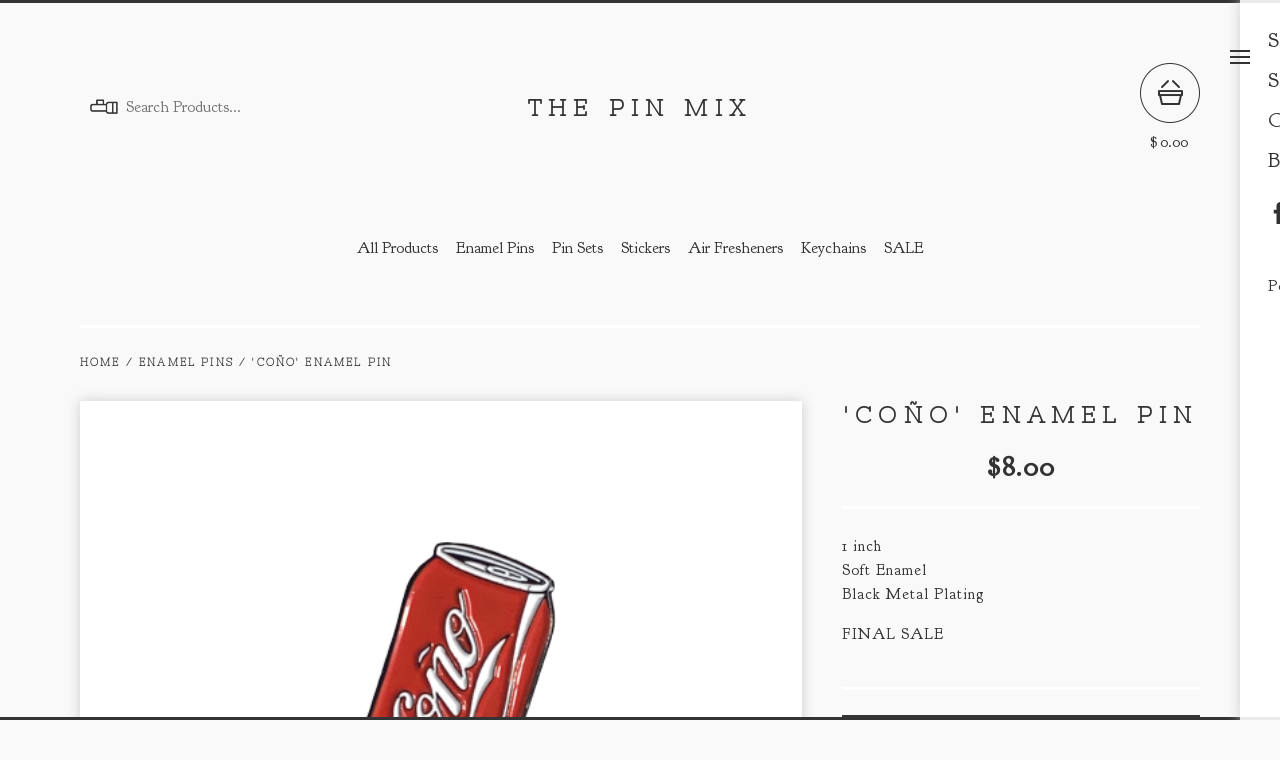

--- FILE ---
content_type: text/css; charset=utf-8
request_url: https://www.thepinmix.com/theme_stylesheets/200906680/1697683409/theme.css
body_size: 7432
content:
/*
 * jQuery FlexSlider v2.7.1
 * http://www.woothemes.com/flexslider/
 *
 * Copyright 2012 WooThemes
 * Free to use under the GPLv2 and later license.
 * http://www.gnu.org/licenses/gpl-2.0.html
 *
 * Contributing author: Tyler Smith (@mbmufffin)
 *
 */
/* ====================================================================================================================
 * RESETS
 * ====================================================================================================================*/

.flex-container a:hover,
.flex-slider a:hover {
  outline: none;
}
.slides,
.slides > li,
.flex-control-nav,
.flex-direction-nav {
  margin: 0;
  padding: 0;
  list-style: none;
}
.flex-pauseplay span {
  text-transform: capitalize;
}
/* ====================================================================================================================
 * BASE STYLES
 * ====================================================================================================================*/
.flexslider {
  margin: 0;
  padding: 0;
}
.flexslider .slides > li {
  display: none;
  -webkit-backface-visibility: hidden;
}
.flexslider .slides img {
  width: 100%;
  display: block;
}
.flexslider .slides:after {
  content: "\0020";
  display: block;
  clear: both;
  visibility: hidden;
  line-height: 0;
  height: 0;
}
html[xmlns] .flexslider .slides {
  display: block;
}
* html .flexslider .slides {
  height: 1%;
}
.no-js .flexslider .slides > li:first-child {
  display: block;
}
/* ====================================================================================================================
 * DEFAULT THEME
 * ====================================================================================================================*/
.flexslider {
  margin: 0 0 20px;
  position: relative;
  zoom: 1;
}
.flexslider .slides {
  zoom: 1;
}
.flexslider .slides img {
  height: auto;
  -moz-user-select: none;
}
.flex-viewport {
  max-height: 2000px;
  transition: all 1s ease;
}
.loading .flex-viewport {
  max-height: 300px;
}
@-moz-document url-prefix() {
  .loading .flex-viewport {
    max-height: none;
  }
}
.carousel li {
  margin-right: 5px;
}
.flex-direction-nav {
  *height: 0;
}
.flex-direction-nav a {
  text-decoration: none;
  display: block;
  width: 40px;
  height: 40px;
  margin: -20px 0 0;
  position: absolute;
  top: 50%;
  z-index: 10;
  overflow: hidden;
  opacity: 0;
  cursor: pointer;
  color: rgba(0, 0, 0, 0.8);
  text-shadow: 1px 1px 0 rgba(255, 255, 255, 0.3);
  transition: all 0.3s ease-in-out;
  background: url('https://assets.bigcartel.com/theme_assets/79/2.6.0/images/arrows_sprite.png') no-repeat;
  background-size: 33px;
  height: 33px;
  text-indent: -9999px;
  width: 33px;
}
.flex-direction-nav .flex-prev {
  background-position: 0 -45px;
  left: 20px;
}
.flex-direction-nav .flex-next {
  right: 20px;
}
.flexslider:hover .flex-direction-nav .flex-prev {
  opacity: 0.7;
}
.flexslider:hover .flex-direction-nav .flex-prev:hover {
  opacity: 1;
}
.flexslider:hover .flex-direction-nav .flex-next {
  opacity: 0.7;
}
.flexslider:hover .flex-direction-nav .flex-next:hover {
  opacity: 1;
}
.flex-direction-nav .flex-disabled {
  opacity: 0!important;
  filter: alpha(opacity=0);
  cursor: default;
  z-index: -1;
}
.flex-pauseplay a {
  display: block;
  width: 20px;
  height: 20px;
  position: absolute;
  bottom: 5px;
  left: 10px;
  opacity: 0.8;
  z-index: 10;
  overflow: hidden;
  cursor: pointer;
  color: #000;
}
.flex-pauseplay a:before {
  font-family: "flexslider-icon";
  font-size: 20px;
  display: inline-block;
  content: '\f004';
}
.flex-pauseplay a:hover {
  opacity: 1;
}
.flex-pauseplay a.flex-play:before {
  content: '\f003';
}
.flex-control-nav {
  width: 100%;
  position: absolute;
  bottom: 10px;
  text-align: center;
}
.flex-control-nav li {
  margin: 0 6px;
  display: inline-block;
  zoom: 1;
  *display: inline;
}
.flex-control-paging li a {
  width: 9px;
  height: 9px;
  display: block;
  background: #666;
  background: rgba(0, 0, 0, 0.5);
  cursor: pointer;
  text-indent: -9999px;
  -webkit-box-shadow: inset 0 0 3px rgba(0, 0, 0, 0.3);
  -moz-box-shadow: inset 0 0 3px rgba(0, 0, 0, 0.3);
  -o-box-shadow: inset 0 0 3px rgba(0, 0, 0, 0.3);
  box-shadow: inset 0 0 3px rgba(0, 0, 0, 0.3);
  -webkit-border-radius: 20px;
  -moz-border-radius: 20px;
  border-radius: 20px;
}
.flex-control-paging li a:hover {
  background: #333;
  background: rgba(0, 0, 0, 0.7);
}
.flex-control-paging li a.flex-active {
  background: #000;
  background: rgba(0, 0, 0, 0.9);
  cursor: default;
}
.flex-control-thumbs {
  margin: 5px 0 0;
  position: static;
  overflow: hidden;
}
.flex-control-thumbs li {
  width: 25%;
  float: left;
  margin: 0;
}
.flex-control-thumbs img {
  width: 100%;
  height: auto;
  display: block;
  opacity: .7;
  cursor: pointer;
  -moz-user-select: none;
  -webkit-transition: all 1s ease;
  -moz-transition: all 1s ease;
  -ms-transition: all 1s ease;
  -o-transition: all 1s ease;
  transition: all 1s ease;
}
.flex-control-thumbs img:hover {
  opacity: 1;
}
.flex-control-thumbs .flex-active {
  opacity: 1;
  cursor: default;
}
/* ====================================================================================================================
 * RESPONSIVE
 * ====================================================================================================================*/
@media screen and (max-width: 860px) {
  .flex-direction-nav .flex-prev {
    opacity: 1;
    left: 10px;
  }
  .flex-direction-nav .flex-next {
    opacity: 1;
    right: 10px;
  }
}
/*! normalize.css v5.0.0 | MIT License | github.com/necolas/normalize.css */

button,hr,input{overflow:visible}audio,canvas,progress,video{display:inline-block}progress,sub,sup{vertical-align:baseline}html{font-family:sans-serif;line-height:1.15;-ms-text-size-adjust:100%;-webkit-text-size-adjust:100%}body{margin:0} menu,article,aside,details,footer,header,nav,section{display:block}h1{font-size:2em;margin:.67em 0}figcaption,figure,main{display:block}figure{margin:1em 40px}hr{box-sizing:content-box;height:0}code,kbd,pre,samp{font-family:monospace,monospace;font-size:1em}a{background-color:transparent;-webkit-text-decoration-skip:objects}a:active,a:hover{outline-width:0}abbr[title]{border-bottom:none;text-decoration:underline;text-decoration:underline dotted}b,strong{font-weight:bolder}dfn{font-style:italic}mark{background-color:#ff0;color:#000}small{font-size:80%}sub,sup{font-size:75%;line-height:0;position:relative}sub{bottom:-.25em}sup{top:-.5em}audio:not([controls]){display:none;height:0}img{border-style:none}svg:not(:root){overflow:hidden}button,input,optgroup,select,textarea{font-family:sans-serif;font-size:100%;line-height:1.15;margin:0}button,input{}button,select{text-transform:none}[type=submit], [type=reset],button,html [type=button]{-webkit-appearance:button}[type=button]::-moz-focus-inner,[type=reset]::-moz-focus-inner,[type=submit]::-moz-focus-inner,button::-moz-focus-inner{border-style:none;padding:0}[type=button]:-moz-focusring,[type=reset]:-moz-focusring,[type=submit]:-moz-focusring,button:-moz-focusring{outline:ButtonText dotted 1px}fieldset{border:1px solid silver;margin:0 2px;padding:.35em .625em .75em}legend{box-sizing:border-box;color:inherit;display:table;max-width:100%;padding:0;white-space:normal}progress{}textarea{overflow:auto}[type=checkbox],[type=radio]{box-sizing:border-box;padding:0}[type=number]::-webkit-inner-spin-button,[type=number]::-webkit-outer-spin-button{height:auto}[type=search]{-webkit-appearance:textfield;outline-offset:-2px}[type=search]::-webkit-search-cancel-button,[type=search]::-webkit-search-decoration{-webkit-appearance:none}::-webkit-file-upload-button{-webkit-appearance:button;font:inherit}summary{display:list-item}[hidden],template{display:none}/*# sourceMappingURL=normalize.min.css.map */
* {
  box-sizing: border-box;
}

a {
  color: #333;
  text-decoration: none;
}
a:hover {
  filter: alpha(opacity=90);
  opacity: 0.9;
}

.container {
  display: -webkit-flex;
  display: -ms-flexbox;
  display: flex;
  -webkit-flex-direction: column;
  -ms-flex-direction: column;
  flex-direction: column;
  margin: auto;
  max-width: 1300px;
  padding: 0 80px;
  width: 100%;
}
@media screen and (max-width: 1023px) {
  .container {
    padding: 0 60px;
  }
}
@media screen and (max-width: 767px) {
  .container {
    padding: 0 20px;
  }
}

html {
  height: 100%;
}
html:before {
  border-left: 3px solid #333;
  display: inline-block;
  left: 0;
  position: fixed;
  height: 100%;
  z-index: 100;
}

body {
  background-color: #FAF9FA;
  color: #333;
  font-size: 16px;
  height: 100%;
  padding: 3px 0;
}
body:after, body:before {
  border-top: 3px solid #333;
  content: "";
  display: inline-block;
  left: 0;
  position: fixed;
  width: 100%;
  z-index: 100;
}
body:after {
  top: 0;
}
body:before {
  bottom: 0;
}
body.no-scroll {
  overflow-y: scroll;
  position: fixed;
  width: 100%;
}

a, button, submit, select, input, .select {
  -webkit-transition: all 0.1s ease-in-out;
  transition: all 0.1s ease-in-out;
}

h1, h4, h5 {
  font-family: "Nixie One", cursive;
  font-weight: bold;
  text-transform: uppercase;
}

h2, h3 {
  font-family: "Goudy Bookletter 1911", serif;
  letter-spacing: 1px;
}

h4, h5 {
  letter-spacing: 0.2em;
}

h1 {
  font-size: 1.5em;
  letter-spacing: 0.3em;
}
@media screen and (max-width: 767px) {
  h1 {
    font-size: 1.2em;
  }
}

h2 {
  font-size: 1.75em;
}
@media screen and (max-width: 767px) {
  h2 {
    font-size: 1.1em;
  }
}

h3 {
  font-size: 1em;
}

h4 {
  font-size: 0.875em;
}

h5 {
  font-size: 1.125em;
}

hr {
  background: #fff;
  border: 0;
  height: 3px;
  margin: 0 0 25px;
  width: 100%;
}

p {
  font: 0.975em "Goudy Bookletter 1911", serif;
  line-height: 24px;
  letter-spacing: 1px;
}

ul, ol {
  list-style: none;
  margin: 0;
  padding: 0;
}

.custom a {
  color: #F98DE7;
}
.custom img, .custom iframe, .custom embed, .custom object, .custom video {
  max-width: 100%;
}
.custom ol, .custom ul {
  font: 0.875em "Goudy Bookletter 1911", serif;
  letter-spacing: 1px;
  padding-left: 1em;
}
.custom ol {
  list-style: decimal;
}
.custom ul {
  list-style: disc;
}

.cart_box .errors, #product_form .errors {
  background-color: #F98DE7;
  text-align: center;
  padding: 20px;
  margin: 0px 0;
  color: #fff;
  font: 0.75em "Nixie One", cursive;
  text-transform: uppercase;
  width: 100%;
}
.cart_box .errors li, #product_form .errors li {
  display: block;
}
.cart_box .errors li + li, #product_form .errors li + li {
  margin-top: 20px;
}

button, a.button {
  -webkit-transition: 0.2s linear;
  transition: 0.2s linear;
  background: #333;
  border: none;
  color: #fff;
  cursor: pointer;
  display: block;
  font: bold 1em "Nixie One", cursive;
  height: 58px;
  letter-spacing: 1px;
  max-width: 100%;
  outline: none;
  padding: 0 16px;
  text-align: center;
  text-transform: uppercase;
  width: 100%;
}
button.minimal-button, a.button.minimal-button {
  background: none;
  color: #333;
  border: none;
  font-size: 13px;
  padding: 0;
}
button.minimal-button:not(:disabled):hover, button.minimal-button:not(:disabled):active, button.minimal-button:not(:disabled):focus, a.button.minimal-button:not(:disabled):hover, a.button.minimal-button:not(:disabled):active, a.button.minimal-button:not(:disabled):focus {
  background: none;
  text-decoration: underline;
}
button.no-border, a.button.no-border {
  border: none;
}
button:not(:disabled):hover, button:not(:disabled):active, button:not(:disabled):focus, a.button:not(:disabled):hover, a.button:not(:disabled):active, a.button:not(:disabled):focus {
  background: #F98DE7;
}
button:disabled, button.disabled, a.button:disabled, a.button.disabled {
  background: #333;
  cursor: not-allowed;
  opacity: 0.3;
}

.select {
  -webkit-transition: 0.2s linear;
  transition: 0.2s linear;
  border: 3px solid #333;
  color: #333;
  font: bold 1em "Nixie One", cursive;
  height: 58px;
  margin-bottom: 20px;
  max-width: 100%;
  padding: 0;
  position: relative;
  text-transform: uppercase;
  width: 100%;
}
.select select {
  -webkit-transition: 0.2s linear;
  transition: 0.2s linear;
  appearance: none;
  -webkit-appearance: none;
  background: none;
  border: 0;
  border-radius: 0;
  color: #333;
  font: bold 1em "Nixie One", cursive;
  height: 100%;
  letter-spacing: 1px;
  padding: 0 66px 0 16px;
  position: relative;
  text-transform: uppercase;
  width: 100%;
  z-index: 2;
}
.select select option {
  color: #000;
  background: #FFF;
}
.select select option:disabled {
  color: graytext;
}
.select select:focus {
  outline: none;
}
.select select::-ms-expand {
  display: none;
}
.select svg {
  fill: #333;
  position: absolute;
  right: 17px;
  top: 50%;
  transform: translateY(-50%);
  z-index: 1;
}
.select:hover, .select:active, .select:focus, .select:focus-within {
  border: 3px solid #F98DE7;
}
.select:hover option:disabled, .select:active option:disabled, .select:focus option:disabled, .select:focus-within option:disabled {
  color: graytext;
}
.select:hover svg, .select:active svg, .select:focus svg, .select:focus-within svg {
  fill: #F98DE7;
}

.cart-overlay {
  display: none;
  position: relative;
  z-index: 200;
}

body.maintenance {
  border-right: 3px solid #333;
}
body.maintenance .message_tall {
  min-height: 1200px;
  text-align: center;
}
body.maintenance .message_tall h1 {
  margin-top: 15%;
}

header {
  background: #FAF9FA;
  padding-top: 60px;
  padding-bottom: 40px;
  width: 100%;
  z-index: 2;
}
@media screen and (max-width: 767px) {
  header {
    padding: 0;
  }
}
header .header-container {
  display: -webkit-flex;
  display: -ms-flexbox;
  display: flex;
  -ms-flex-pack: justify;
  -webkit-justify-content: space-between;
  justify-content: space-between;
  -ms-flex-align: center;
  -webkit-align-items: center;
  align-items: center;
  -webkit-flex-direction: row;
  -ms-flex-direction: row;
  flex-direction: row;
}
@media screen and (max-width: 767px) {
  header .header-container {
    -webkit-flex-direction: column;
    -ms-flex-direction: column;
    flex-direction: column;
    padding: 0;
    margin-bottom: 30px;
  }
}
header .header-search {
  -webkit-flex-basis: 30%;
  -ms-flex-preferred-size: 30%;
  flex-basis: 30%;
  color: #333;
}
header .header-search .search-form {
  display: -webkit-flex;
  display: -ms-flexbox;
  display: flex;
  border: 2px solid transparent;
  display: inline-block;
  width: auto;
}
@media screen and (max-width: 1023px) {
  header .header-search .search-form {
    display: none;
  }
}
header .header-search .search-form:focus-within {
  -webkit-transition: 0.2s linear;
  transition: 0.2s linear;
  border: 2px solid #333;
}
header .header-search .search-form:focus-within .search-input {
  outline: none;
}
header .header-search .search-form:focus-within .search-button {
  border-left: 2px solid #333;
  opacity: 1;
}
header .header-search .search-form .search-input, header .header-search .search-form .search-button {
  -webkit-appearance: none;
  -moz-appearance: none;
  appearance: none;
  background: transparent;
  border: none;
  height: 40px;
  margin: 0;
  padding: 0;
}
header .header-search .search-form .search-button {
  border-left: 2px solid transparent;
  font-family: "Nixie One", cursive;
  font-weight: 700;
  font-size: 0.85em;
  opacity: 0;
  text-transform: uppercase;
  width: 48px;
}
header .header-search .search-form .search-button:hover, header .header-search .search-form .search-button:focus {
  background: #F98DE7;
  outline: none;
}
header .header-search .search-form .search-input {
  background: rgba(255, 255, 255, 0) url(https://assets.bigcartel.com/theme_assets/79/2.6.0/images/search_icon.png) 8px 12px no-repeat;
  background-size: 28px 15px;
  font-family: "Goudy Bookletter 1911", serif;
  padding: 4px 8px 4px 44px;
}
header .header-store-title {
  -webkit-flex-basis: 40%;
  -ms-flex-preferred-size: 40%;
  flex-basis: 40%;
  font-family: "Nixie One", cursive;
  text-align: center;
  font-size: 1.5em;
  letter-spacing: 0.3em;
  font-weight: bold;
  text-transform: uppercase;
}
@media screen and (max-width: 767px) {
  header .header-store-title {
    -webkit-flex-basis: 100%;
    -ms-flex-preferred-size: 100%;
    flex-basis: 100%;
    border-bottom: 3px solid #333;
    margin-bottom: 20px;
    min-height: 80px;
    padding: 20px;
    position: relative;
    font-size: 1em;
    width: 100%;
  }
}
header .header-store-title .store-link {
  display: block;
}
@media screen and (max-width: 767px) {
  header .header-store-title .store-link {
    -webkit-transform: translateY(-50%) translateX(-50%);
    transform: translateY(-50%) translateX(-50%);
    padding-left: 10px;
    padding-right: 10px;
    position: absolute;
    top: 50%;
    left: 50%;
    width: calc(100% - 120px);
  }
}
header .header-store-title .store-link:hover, header .header-store-title .store-link:focus {
  color: #F98DE7;
}
header .header-store-title img {
  display: block;
  height: auto;
  margin: 0 auto;
  max-width: 300px;
  max-height: 200px;
  width: auto;
}
@media screen and (max-width: 767px) {
  header .header-store-title img {
    max-height: 50px;
  }
}
header .header-cart {
  display: -webkit-flex;
  display: -ms-flexbox;
  display: flex;
  -ms-flex-pack: end;
  -webkit-justify-content: flex-end;
  justify-content: flex-end;
  -webkit-flex-basis: 30%;
  -ms-flex-preferred-size: 30%;
  flex-basis: 30%;
  font-family: "Goudy Bookletter 1911", serif;
  text-align: center;
  position: relative;
}
@media screen and (max-width: 767px) {
  header .header-cart {
    -webkit-flex-basis: 100%;
    -ms-flex-preferred-size: 100%;
    flex-basis: 100%;
  }
}
header .header-cart a {
  background: url(https://assets.bigcartel.com/theme_assets/79/2.6.0/images/cart_icon.png) top center no-repeat;
  background-size: 60px 60px;
  display: block;
  padding-top: 70px;
  position: relative;
  width: 60px;
  z-index: 2;
}
header .header-cart a:hover, header .header-cart a:focus {
  opacity: 0.8;
}
header .header-cart span span {
  padding: 0 2px 0 0;
}

.light_cart {
  border-radius: 50%;
  width: 60px;
  height: 60px;
  position: absolute;
  top: 0px;
  display: block;
  z-index: 1;
  overflow: hidden;
  right: 0;
}
.light_cart .green_cart {
  background-color: #F98DE7;
  height: 0px;
  width: 60px;
  position: absolute;
  bottom: 0;
  right: 0;
  display: block;
  z-index: 1;
}
.light_cart .imgAdd {
  margin-top: 8px;
}

section.content {
  padding-bottom: 100px;
}

.open-menu {
  background: url(https://assets.bigcartel.com/theme_assets/79/2.6.0/images/hamburger.png) no-repeat left top;
  background-size: 20px;
  height: 14px;
  left: -10px;
  overflow: hidden;
  position: absolute;
  text-indent: -999px;
  top: 50px;
  width: 20px;
}
.open-menu.desktop-open-menu {
  display: block;
}
@media screen and (max-width: 767px) {
  .open-menu.desktop-open-menu {
    display: none;
  }
}
.open-menu.mobile-open-menu {
  display: none;
}
@media screen and (max-width: 767px) {
  .open-menu.mobile-open-menu {
    -webkit-transform: translateY(-50%);
    transform: translateY(-50%);
    background-size: 26px;
    display: block;
    height: 18px;
    left: 20px;
    position: absolute;
    top: 50%;
    width: 26px;
  }
}

.open-menu:hover, .open-menu:active {
  color: #F98DE7;
}

aside {
  -webkit-transition: all 0.5s ease-in-out;
  transition: all 0.5s ease-in-out;
  background-color: rgba(255, 255, 255, 0.9);
  box-shadow: 0 0 12px #ccc;
  font: 1.35em "Goudy Bookletter 1911", serif;
  letter-spacing: 1px;
  height: 100%;
  padding-top: 20px;
  position: fixed;
  right: -260px;
  top: 0;
  width: 300px;
  z-index: 200;
}
@media screen and (max-width: 1023px) {
  aside {
    right: -275px;
  }
}
@media screen and (max-width: 767px) {
  aside {
    right: -100%;
  }
}
aside .wrapper {
  padding: 0 20px 28px 28px;
  overflow: scroll;
  height: 100%;
}
aside.expand {
  right: 0;
}
aside li {
  display: block;
  padding: 5px 0;
}
aside .social {
  margin: 1em 0;
}
aside .social a {
  display: block;
}
aside .social a svg {
  fill: #333;
  height: 22px;
  width: 22px;
}
aside .social a:hover svg {
  fill: #F98DE7;
}
aside .social li {
  display: inline-block;
  padding: 0;
}
aside .social li + li {
  margin-left: 6px;
}
aside .bigcartel-credit {
  font-size: 16px;
  line-height: 1em;
  display: flex;
  align-items: center;
  gap: 8px;
  outline-offset: 4px;
  padding: 2px 0;
  order: 1;
  margin-top: 40px;
}
aside .bigcartel-credit__text {
  position: relative;
}
aside .bigcartel-credit__lockup {
  display: block;
  fill: currentColor;
  padding-top: 1px;
  width: 80px;
}
.cart-wrapper {
  background-color: rgba(255, 255, 255, 0.95);
  display: block;
  height: 100%;
  left: 0;
  overflow: scroll;
  padding: 50px 0;
  position: fixed;
  top: 0;
  width: 100%;
  z-index: 200;
}
@media screen and (max-width: 767px) {
  .cart-wrapper {
    padding-top: 0;
  }
}
.cart-wrapper .close_overlay a {
  background: #fff url(https://assets.bigcartel.com/theme_assets/79/2.6.0/images/x_outs_sprite.png) no-repeat left top;
  background-size: 60px;
  border-radius: 50%;
  display: inline-block;
  float: right;
  height: 60px;
  margin-top: 14px;
  overflow: hidden;
  text-indent: -999px;
  width: 60px;
}
@media screen and (max-width: 767px) {
  .cart-wrapper .close_overlay a {
    height: 40px;
    width: 40px;
    background-size: 40px;
  }
}
.cart-wrapper .message {
  min-height: 700px;
  text-align: center;
}
.cart-wrapper .message hr {
  margin: 80px 0;
}
.cart-wrapper .message .button {
  display: block;
  margin: 40px auto 0;
  width: 300px;
}
.cart-wrapper .message .button:hover, .cart-wrapper .message .button:focus {
  background-color: #F98DE7;
  color: #fff;
}
.cart-wrapper hr {
  background: #333;
  margin: 100px 0;
}
.cart-wrapper .cart-items {
  border-top: 3px solid #333;
}
.cart-wrapper .cart_box {
  display: -webkit-flex;
  display: -ms-flexbox;
  display: flex;
  -webkit-flex-wrap: wrap;
  -ms-flex-wrap: wrap;
  flex-wrap: wrap;
  border-bottom: 3px solid #333;
  padding: 20px 0;
  width: 100%;
  position: relative;
}
.cart-wrapper .cart_box:last-of-type {
  border: none;
}
.cart-wrapper .cart_box .cart-image-holder {
  margin-left: 0;
  width: 15%;
}
@media screen and (max-width: 767px) {
  .cart-wrapper .cart_box .cart-image-holder {
    -webkit-flex-basis: 20%;
    -ms-flex-preferred-size: 20%;
    flex-basis: 20%;
    margin-bottom: 20px;
    order: 1;
  }
}
.cart-wrapper .cart_box .cart-image-holder img {
  height: auto;
  max-width: 100%;
  width: 100%;
}
.cart-wrapper .cart_box .cart-item-name {
  padding-left: 30px;
  width: 30%;
}
@media screen and (max-width: 767px) {
  .cart-wrapper .cart_box .cart-item-name {
    -webkit-flex-basis: 67%;
    -ms-flex-preferred-size: 67%;
    flex-basis: 67%;
    margin-bottom: 20px;
    order: 2;
  }
}
.cart-wrapper .cart_box .cart-item-name .cart-item-product-name {
  margin: 0;
}
.cart-wrapper .cart_box .cart-item-name .cart-item-option-name {
  display: inline-block;
  font-family: "Goudy Bookletter 1911", serif;
  margin-top: 15px;
}
.cart-wrapper .cart_box .cart-item-quantity {
  margin-left: auto;
  width: 100px;
}
@media screen and (max-width: 767px) {
  .cart-wrapper .cart_box .cart-item-quantity {
    margin-left: 0;
    order: 4;
  }
}
.cart-wrapper .cart_box .cart-item-quantity input {
  border: 2px solid #333;
  font: bold 1em "Nixie One", cursive;
  letter-spacing: 1px;
  outline: none;
  padding: 10px;
  width: 100%;
}
.cart-wrapper .cart_box .cart-item-price {
  font: 1.25em "Goudy Bookletter 1911", serif;
  margin-left: auto;
  width: 10%;
}
@media screen and (max-width: 767px) {
  .cart-wrapper .cart_box .cart-item-price {
    order: 5;
    width: auto;
  }
}
.cart-wrapper .cart_box .update-btn {
  background-color: #333;
  color: #fff;
  border: none;
  font: bold 0.75em "Open Sans", "Helvetica Neue", Arial, Helvetica, Geneva, sans-serif;
  text-transform: uppercase;
  text-align: center;
  letter-spacing: 0.2em;
  padding: 11px 23px;
  outline: none;
  display: block;
  margin-bottom: 10px;
  margin-left: auto;
  width: auto;
}
.cart-wrapper .cart_box .update-btn:hover, .cart-wrapper .cart_box .update-btn:focus {
  background-color: #F98DE7;
  color: #fff;
}
.cart-wrapper .cart_box .cart-item-remove {
  margin-left: auto;
  padding-top: 10px;
}
@media screen and (max-width: 767px) {
  .cart-wrapper .cart_box .cart-item-remove {
    -webkit-flex-basis: 10%;
    -ms-flex-preferred-size: 10%;
    flex-basis: 10%;
    order: 3;
    text-align: right;
  }
}
.cart-wrapper .cart_box .cart-item-remove .remove {
  background: url(https://assets.bigcartel.com/theme_assets/79/2.6.0/images/x_outs_sprite.png) -20px -66px no-repeat;
  background-size: 60px;
  display: inline-block;
  height: 20px;
  overflow: hidden;
  text-indent: -999px;
  width: 20px;
}

.cart-total {
  margin-bottom: 10%;
  padding-top: 40px;
  text-align: center;
}
.cart-total .cart-total-title {
  font-size: 0.75em;
  margin-bottom: 5px;
}
.cart-total .cart-total-amount {
  font-family: "Goudy Bookletter 1911", serif;
  font-size: 3.375em;
  margin-bottom: 25px;
}
.cart-total .checkout-button {
  color: #fff;
  background-color: #333;
  float: none;
  width: 300px;
  margin: 0 auto;
}
.cart-total .checkout-button:hover, .cart-total .checkout-button:focus {
  background-color: #F98DE7;
  color: #fff;
}
.contact-container {
  max-width: 700px;
  width: 100%;
}
.contact-container .contact-form-block {
  margin-bottom: 20px;
}
.contact-container label {
  display: block;
  font: bold 0.875em "Nixie One", cursive;
  margin-bottom: 10px;
  text-transform: uppercase;
}
.contact-container input {
  -webkit-appearance: none;
  -moz-appearance: none;
  appearance: none;
  background-color: #FAF9FA;
  border: 2px solid #333;
  font: normal 1em "Goudy Bookletter 1911", serif;
  outline: none;
  padding: 10px 15px;
  width: 100%;
}
.contact-container input:focus, .contact-container input:active {
  border-color: #F98DE7;
}
.contact-container textarea {
  -webkit-appearance: none;
  -moz-appearance: none;
  appearance: none;
  background-color: #FAF9FA;
  border: 2px solid #333;
  font: normal 0.875em "Goudy Bookletter 1911", serif;
  height: 242px;
  letter-spacing: 0.2em;
  max-height: 242px;
  max-width: 100%;
  outline: none;
  padding: 10px 15px;
  width: 100%;
}
.contact-container textarea:focus, .contact-container textarea:active {
  border-color: #F98DE7;
}
.contact-container .recaptcha-note {
  font-family: "Goudy Bookletter 1911", serif;
  margin-top: 10px;
}
.contact-container .recaptcha-note a {
  text-decoration: underline;
}
.contact-container .button {
  font: bold 1em "Nixie One", cursive;
  max-width: 300px;
  width: 100%;
  margin: 40px auto 0;
}
@media screen and (max-width: 767px) {
  .contact-container .button {
    max-width: 100%;
  }
}
.contact-container .errors {
  text-align: center;
  color: #fff;
  background-color: #F98DE7;
  font: bold 1em "Nixie One", cursive;
  text-transform: uppercase;
  width: 100%;
  margin-bottom: 30px;
}
.contact-container .errors li {
  display: block;
  padding: 20px;
}
.breadcrumb {
  font-size: 0.675em;
  font-family: "Nixie One", cursive;
  font-weight: bold;
  text-transform: uppercase;
  letter-spacing: 0.2em;
  line-height: 1.75em;
  margin-bottom: 30px;
}

.product-form {
  margin-bottom: 40px;
}

.product-container {
  -webkit-flex-direction: row;
  -ms-flex-direction: row;
  flex-direction: row;
}
@media screen and (max-width: 1023px) {
  .product-container {
    -webkit-flex-direction: column;
    -ms-flex-direction: column;
    flex-direction: column;
  }
}

.product-images-panel {
  padding-right: 40px;
  width: 68%;
}
@media screen and (max-width: 1023px) {
  .product-images-panel {
    padding-right: 0;
    width: 100%;
  }
}

.image-arrow {
  display: block;
  height: 100%;
  overflow: hidden;
  position: absolute;
  text-indent: 100%;
  top: 0;
  white-space: nowrap;
  width: 50%;
}
.image-arrow:hover:after {
  content: "";
}
.image-arrow.next-image {
  right: 0;
}
.image-arrow.next-image:after {
  right: 15px;
}
.image-arrow.prev-image {
  left: 0;
}
.image-arrow.prev-image:after {
  background-position: 0 -45px;
  left: 15px;
}
.image-arrow:after {
  background: url(https://assets.bigcartel.com/theme_assets/79/2.6.0/images/arrows_sprite.png) no-repeat;
  background-size: 33px;
  display: block;
  height: 33px;
  margin-top: -16px;
  position: absolute;
  top: 50%;
  width: 33px;
}

.product-thumbs {
  display: -webkit-flex;
  display: -ms-flexbox;
  display: flex;
  -ms-flex-align: start;
  -webkit-align-items: flex-start;
  align-items: flex-start;
  -ms-flex-pack: center;
  -webkit-justify-content: center;
  justify-content: center;
  margin: 0 -5px 40px;
}
.product-thumbs a {
  border: 3px solid #fff;
  box-shadow: 0 0 12px #ccc;
  object-fit: cover;
  overflow: hidden;
  margin: 0 5px;
  width: 20%;
}
.product-thumbs a:hover img {
  filter: blur(2px);
}
.product-thumbs a img {
  display: block;
  width: 100%;
}

.product-description {
  margin-bottom: 25px;
  text-align: left;
}
.product-description a {
  color: #F98DE7;
}
.product-description a:hover {
  text-decoration: underline;
}
.product-description img, .product-description iframe, .product-description embed, .product-description object, .product-description video {
  max-width: 100%;
}
.product-description ol, .product-description ul {
  font: 0.875em "Goudy Bookletter 1911", serif;
  letter-spacing: 1px;
  padding-left: 1em;
}
.product-description ol {
  list-style: decimal;
}
.product-description ul {
  list-style: disc;
}

.similar-products {
  margin-top: 75px;
}
.similar-products .similar-products-title {
  display: -webkit-flex;
  display: -ms-flexbox;
  display: flex;
  -ms-flex-pack: center;
  -webkit-justify-content: center;
  justify-content: center;
  -ms-flex-align: center;
  -webkit-align-items: center;
  align-items: center;
  text-align: center;
  margin-bottom: 50px;
  width: 100%;
  font-size: 0.95em;
}
.similar-products .similar-products-title:before, .similar-products .similar-products-title:after {
  -webkit-flex: 1 0 20px;
  -ms-flex: 1 0 20px;
  flex: 1 0 20px;
  content: "";
  border-top: 3px solid #fff;
  margin: 0 20px 0 0;
}
.similar-products .similar-products-title:after {
  margin: 0 0 0 20px;
}

#share_this {
  font: 0.875em "Goudy Bookletter 1911", serif;
  font-style: italic;
  letter-spacing: 1px;
}
#share_this a {
  cursor: pointer;
  padding: 0 10px;
  text-decoration: underline;
}

.availability h2 {
  margin: 0;
}

.product-details {
  text-align: center;
  width: 32%;
}
@media screen and (max-width: 1023px) {
  .product-details {
    margin-top: 20px;
    width: 100%;
  }
}
.product-details h1 {
  margin-top: 0;
}
.product-details .add-to-cart-button {
  margin: 20px 0 0;
}
.product-details .select {
  margin-top: 10px;
}

.reset-selection-button-container {
  text-align: center;
  width: 100%;
}

button.reset-selection-button {
  display: none;
  height: auto;
  max-width: 100%;
  line-height: normal;
  margin: 20px auto 0;
  padding: 4px;
  width: auto;
}

.details hr {
  margin-top: 40px;
}

.product_wrapper {
  position: relative;
}
.product_wrapper > img {
  border: 3px solid #fff;
  -moz-box-shadow: 0 0 12px #ccc;
  -webkit-box-shadow: 0 0 12px #ccc;
  box-shadow: 0 0 12px #ccc;
  height: auto;
  max-width: 100%;
  width: 100%;
}

.product-quantity {
  display: none;
}

#instant-checkout-button {
  margin-top: 12px;
}
.categories ul {
  display: -webkit-flex;
  display: -ms-flexbox;
  display: flex;
  -webkit-flex-wrap: wrap;
  -ms-flex-wrap: wrap;
  flex-wrap: wrap;
  -ms-flex-align: center;
  -webkit-align-items: center;
  align-items: center;
  -ms-flex-pack: center;
  -webkit-justify-content: center;
  justify-content: center;
  font-family: "Goudy Bookletter 1911", serif;
  line-height: 24px;
  margin: 40px 0 60px;
  text-align: center;
}
@media screen and (max-width: 767px) {
  .categories ul {
    margin: 0 auto 30px;
  }
}
.categories ul li {
  margin: 1px;
}
.categories ul li a {
  display: block;
  padding: 4px 8px;
}
.categories ul li a:hover, .categories ul li a:focus {
  color: #F98DE7;
}
.categories ul li.current a {
  color: #F98DE7;
}

.product-list {
  display: -webkit-flex;
  display: -ms-flexbox;
  display: flex;
  -webkit-flex-wrap: wrap;
  -ms-flex-wrap: wrap;
  flex-wrap: wrap;
  -ms-flex-pack: start;
  -webkit-justify-content: flex-start;
  justify-content: flex-start;
  font-size: 20px;
  margin: 0 -10px;
}
.product-list .product-list-item {
  padding: 0 10px 20px;
  width: 25%;
}
@media screen and (max-width: 1023px) {
  .product-list .product-list-item {
    width: 50%;
  }
}
@media screen and (max-width: 640px) {
  .product-list .product-list-item {
    width: 100%;
  }
}
.product-list .product-list-item:hover, .product-list .product-list-item:focus {
  outline: none;
}
@media only screen and (min-width: 768px) and (hover: hover), (-moz-touch-enabled: 0) {
  .product-list .product-list-item:hover figcaption, .product-list .product-list-item:focus figcaption {
    bottom: 0;
  }
}
.product-list .product-list-item:hover img, .product-list .product-list-item:focus img {
  filter: blur(3px);
}
.product-list .product-list-item a {
  display: block;
}
.product-list .product-list-item a:hover {
  opacity: 1;
}
.product-list .product-list-item figure {
  border: 3px solid #fff;
  box-shadow: 0 0 12px #ccc;
  position: relative;
  margin: 0;
  overflow: hidden;
}
.product-list .product-list-item figure figcaption {
  -webkit-transition: bottom 0.4s;
  transition: bottom 0.4s;
  background-color: #fff;
  bottom: -200px;
  padding: 0 20px 20px;
  position: absolute;
  width: 100%;
  z-index: 1;
}
@media screen and (max-width: 1023px) {
  .product-list .product-list-item figure figcaption {
    bottom: 0;
    display: inline-block;
    width: 100%;
    height: 110px;
    background-color: rgba(255, 255, 255, 0.7);
    position: absolute;
    left: 0;
    padding: 20px 20px 10px 20px;
    z-index: 1;
  }
}
.product-list .product-list-item figure figcaption span {
  font-family: "Goudy Bookletter 1911", serif;
  font-size: 1em;
  letter-spacing: 1px;
}
.product-list .product-list-item figure figcaption:before {
  background-color: #fff;
  bottom: -105px;
  content: "";
  display: block;
  height: 200px;
  left: -36px;
  position: absolute;
  padding: 20px;
  -webkit-transform: rotate(15deg);
  transform: rotate(15deg);
  width: 100%;
  z-index: -1;
}
@media screen and (max-width: 1023px) {
  .product-list .product-list-item figure figcaption:before {
    display: none;
  }
}
.product-list .product-list-item figure img {
  -webkit-transition: 0.2s linear;
  transition: 0.2s linear;
  display: block;
  max-width: 100%;
  width: 100%;
}
.product-list h4 {
  margin: 0 0 5px;
}

a.view-more-button {
  margin: 25px auto 0;
  max-width: 300px;
  width: 100%;
}
@media screen and (max-width: 767px) {
  a.view-more-button {
    max-width: 100%;
  }
}

.product-card:hover, .product-card:focus {
  opacity: 0.85;
}

.page-load-status {
  font-size: 1em;
  letter-spacing: 1px;
  margin-top: 25px;
  text-align: center;
}

.no-products {
  font-family: "Nixie One", cursive;
  font-weight: bold;
  text-align: center;
  text-transform: uppercase;
}
#maintenance {
  -ms-flex-align: center;
  -webkit-align-items: center;
  align-items: center;
  -ms-flex-pack: center;
  -webkit-justify-content: center;
  justify-content: center;
  display: -webkit-flex;
  display: -ms-flexbox;
  display: flex;
  font-family: "Goudy Bookletter 1911", serif;
  font-size: 20px;
  height: auto;
  padding: 100px 20px;
  text-align: center;
}
#maintenance .maintenance-container {
  display: grid;
  gap: 32px;
}
#maintenance .maintenance-store-name {
  font-size: 1.5em;
}
#maintenance .social-links {
  display: -webkit-flex;
  display: -ms-flexbox;
  display: flex;
  -ms-flex-pack: center;
  -webkit-justify-content: center;
  justify-content: center;
  gap: 24px;
}
#maintenance .social-links a {
  -ms-flex-align: center;
  -webkit-align-items: center;
  align-items: center;
  -ms-flex-pack: center;
  -webkit-justify-content: center;
  justify-content: center;
  display: -webkit-flex;
  display: -ms-flexbox;
  display: flex;
  color: #333;
  height: 32px;
  width: 32px;
}
#maintenance .social-links a:hover {
  color: #F98DE7;
}
#maintenance .social-links svg {
  fill: currentColor;
  display: block;
  height: 20px;
  width: 20px;
}
/*







 */

